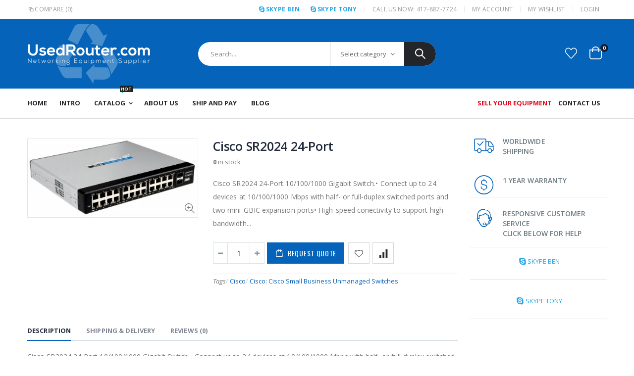

--- FILE ---
content_type: text/javascript
request_url: https://usedrouter.com/cdn/shop/t/5/assets/globorequestforquote_params.min.js?v=102234678790773251331665151316
body_size: 1868
content:
var GRFQConfigs = {
    app_url : "https://quote.globosoftware.net",
    theme_store_id : 0,
    shop_url : "usedrouter.myshopify.com",
    domain : "usedrouter.com",
    front_shop_url : "usedrouter.com",
    collection_enable : 1 ,
    product_enable : 2 ,
    rfq_page :  "request-for-quote" ,
    rfq_history :  "quotes-history" ,
    lang_translations: [],
    translation_default: {
        button: `Add to Quote`,
        popupsuccess: `The product %s is added to your quote.`,
        popupcontinue: `Continue Shopping`,
        popupviewquote: `View Quote`,

                        
                                
                                                                                
        toast_message: `Product added to quote`,
        pageempty: `Your quote is currently empty.`,
        pagebutton: `Submit Request`,
        pagesuccess: `Thank you for submitting a request a quote!`,
        pagecontinueshopping: `Continue Shopping`,
        pageimage: ``,
        pageproduct: `Product`,
        pagevendor: `Vendor`,
        pagesku: `SKU`,
        pageoption: `Option`,
        pagequantity: `Quantity`,
        pageprice: `Price`,
        pageremove: `Remove`,
        error_messages: {"required":"Please fill in this field","invalid_email":"Invalid email","file_size_limit":"File size exceed limit","file_not_allowed":"File extension is not allowed","required_captcha":"Please verify captcha"},
        historylogin: `You have to {login|login now} to use Quote history feature.`,
        historyempty: `You haven&#039;t placed any quote yet.`,
        historyaccount: `Account Information`,
        historycustomer: `Customer Name`,
        historyid: ``,
        historydate: `Date`,
        historyitems: `Items`,
        historyaction: `Action`,
        historyview: `View`,
        login_to_show_price_button: `Login to see price`,
        message_toast:  `Product added to quote` ,
    },
    show_buynow:  2 ,
    show_atc:  2 ,
    show_price:  2 ,
    convert_cart_enable:  2 ,
    redirectUrl:  '' ,
    message_type_afteratq:  "popup" ,
    require_login:  0 ,
    login_to_show_price: 0,
    login_to_show_price_button_background: `#000`,
    login_to_show_price_button_text_color: `#fff`,
    selector: {
        buynow_selector: '.shopify-payment-button',
        addtocart_selector: '#shopify_add_to_cart,.product-form .btn-cart,.js-product-button-add-to-cart,.shopify-product-form .btn-addtocart,#product-add-to-cart,.shopify-product-form .add_to_cart,.product-details__add-to-cart-button,.shopify-product-form .product-submit,.product-form__cart-buttons,.shopify-product-form input[type="submit"],.js-product-form button[type="submit"],form.product-purchase-form button[type="submit"],#addToCart,#AddToCart,[data-btn-type="add-to-cart"],.default-cart-button__button,.shopify-product-form button[data-add-to-cart],form[data-product-form] .add-to-cart-btn,.product__submit__add,.product-form .add-to-cart-button,.product-form__cart-submit,.shopify-product-form button[data-product-add],#AddToCart--product-template,.product-buy-buttons--cta,.product-form__add-btn,form[data-type="add-to-cart-form"] .product__add-to-cart,.productForm .productForm-submit,.ProductForm__AddToCart,.shopify-product-form .btn--add-to-cart,.ajax-product-form button[data-add-to-cart],.shopify-product-form .product__submit__add,form[data-product-form] .add-to-cart,.product-form .product__submit__add,.shopify-product-form button[type="submit"][data-add-button],.product-form .product-form__add-button,.product-form__submit,.product-single__form .add-to-cart,form#AddToCartForm button#AddToCart,form.shopify-product-form button.add-to-cart,form[action*="/cart/add"] [name="add"],form[action*="/cart/add"] button#AddToCartDesk, form[data-product-form] button[data-product-add], .product-form--atc-button[data-product-atc], .globo-validationForm, button.single_add_to_cart_button, input#AddToCart-product-template, button[data-action="add-to-cart"], .product-details-wrapper .add-to-cart input, form.product-menu-form .product-menu-button[data-product-menu-button-atc], .product-add input#AddToCart, #product-content #add-to-cart #addToCart, .product-form-submit-wrap .add-to-cart-button, .productForm-block .productForm-submit, .btn-wrapper-c .add, .product-submit input.add-to-cart, .form-element-quantity-submit .form-element-submit-button, .quantity-submit-row__submit input, form#AddToCartForm .product-add input#addToCart, .product__form .product__add-to-cart, #product-description form .product-add .add, .product-add input.button.product-add-available, .globo__validation-default, #product-area .product-details-wrapper .options .selector-wrapper .submit,.product_type_simple add_to_cart_button,.pr_atc,.js-product-button-add-to-cart,.product-cta,.tt-btn-addtocart,.product-card-interaction,.product-item__quick-form,.product--quick-add,.btn--quick[data-add-to-cart],.product-card-btn__btn,.productitem--action-atc,.quick-add-btn,.quick-add-button,.product-item__quick-add-button,add-to-cart,.cartButton,.product_after_shop_loop_buttons,.quick-buy-product-form .pb-button-shadow,.product-form__submit,.quick-add__submit,.product__submit__add,form #AddToCart-product-template, form #AddToCart, form #addToCart-product-template, form .product__add-to-cart-button, form .product-form__cart-submit, form .add-to-cart, form .cart-functions > button, form .productitem--action-atc, form .product-form--atc-button, form .product-menu-button-atc, form .product__add-to-cart, form .product-add, form .add-to-cart-button, form #addToCart, form .product-detail__form__action > button, form .product-form-submit-wrap > input, form .product-form input[type="submit"], form input.submit, form .add_to_cart, form .product-item-quick-shop, form #add-to-cart, form .productForm-submit, form .add-to-cart-btn, form .product-single__add-btn, form .quick-add--add-button, form .product-page--add-to-cart, form .addToCart, form .product-form .form-actions, form .button.add, form button#add, form .addtocart, form .AddtoCart, form .product-add input.add, form button#purchase, form[action*="/cart/add"] button[type="submit"], form .product__form button[type="submit"], form #AddToCart--product-template',
        price_selector: '.shopify-Price-amount,#price_ppr,.product-page-info__price,.tt-price,.price-box,.product__price-container,.product-meta__price-list-container,.product-item-meta__price-list-container,.collection-product-price,.product__grid__price,.product-grid-item__price,.product-price--wrapper,.price__current,.product-loop-element__price,.product-block__price,[class*="product-card-price"],.ProductMeta__PriceList,.ProductItem__PriceList,.product-detail__price,.price_wrapper,.product__price__wrap,[data-price-wrapper],.product-item__price-list,.product-single__prices,.product-block--price,.product-page--pricing,.current-price,.product-prices,.product-card-prices,.product-price-block,product-price-root,.product--price-container,.product-form__prices,.product-loop__price,.card-price,.product-price-container,.product_after_shop_loop_price,.main-product__price,.product-block-price,span[data-product-price],.block-price,product-price,.price-wrapper,.price__container,#ProductPrice-product-template,#ProductPrice,.product-price,.product__price—reg,#productPrice-product-template,.product__current-price,.product-thumb-caption-price-current,.product-item-caption-price-current,.grid-product__price,.product__price,span.price,span.product-price,.productitem--price,.product-pricing,span.money,.product-item__price,.product-list-item-price,p.price,div.price,.product-meta__prices,div.product-price,span#price,.price.money,h3.price,a.price,.price-area,.product-item-price,.pricearea,.collectionGrid .collectionBlock-info > p,#ComparePrice,.product--price-wrapper,.product-page--price-wrapper,.color--shop-accent.font-size--s.t--meta.f--main,.ComparePrice,.ProductPrice,.prodThumb .title span:last-child,.price,.product-single__price-product-template,.product-info-price,.price-money,.prod-price,#price-field,.product-grid--price,.prices,.pricing,#product-price,.money-styling,.compare-at-price,.product-item--price,.card__price,.product-card__price,.product-price__price,.product-item__price-wrapper,.product-single__price,.grid-product__price-wrap,a.grid-link p.grid-link__meta',
    },
    money_format: '$',
    money_format_full: '${{amount}}',
        rules: {"all":{"enable":false},"manual":{"enable":false,"manual_products":null},"automate":{"enable":true,"automate_rule":[{"value":"0","where":"EQUALS","select":"PRICE"},{"value":"unavailable","where":"IS","select":"STOCK"}],"automate_operator":["or"]}},
            settings: {
        historylogin:  `You have to {login|login now} to use Quote history feature.`     },
    file_extension: ["pdf","jpg","jpeg","psd"],
    redirectUrl: "",
    reCAPTCHASiteKey: "",
    product_field_display: ["image","option","qty"],
    form_elements : [{"id":85230,"form_id":5594,"code":"name","type":"text","subtype":null,"label":"Name","default":null,"placeholder":"Enter your name","className":null,"maxlength":null,"rows":null,"required":1,"validate":null,"allow_multiple":null,"width":"50","description":null,"created_at":"2020-02-06 10:15:00","updated_at":"2020-02-06 10:15:00"},{"id":85231,"form_id":5594,"code":"email","type":"text","subtype":null,"label":"Email","default":null,"placeholder":"Enter your email","className":null,"maxlength":null,"rows":null,"required":1,"validate":null,"allow_multiple":null,"width":"50","description":null,"created_at":"2020-02-06 10:15:00","updated_at":"2020-02-06 10:15:00"},{"id":85232,"form_id":5594,"code":"message","type":"textarea","subtype":null,"label":"Message","default":null,"placeholder":"Message","className":null,"maxlength":null,"rows":null,"required":1,"validate":null,"allow_multiple":null,"width":"50","description":null,"created_at":"2020-02-06 10:15:00","updated_at":"2020-02-06 10:15:00"}],
    quote_widget_enable :  false ,
    quote_widget_action :  'go_to_quote_page' ,
    quote_widget_icon : '',
    quote_widget_label :  'Quotes ({numOfItem})' ,
    quote_widget_background :  '#000' ,
    quote_widget_color :  '#fff' ,
    quote_widget_position :  '#000' ,
    enable_custom_price :  0 ,
}